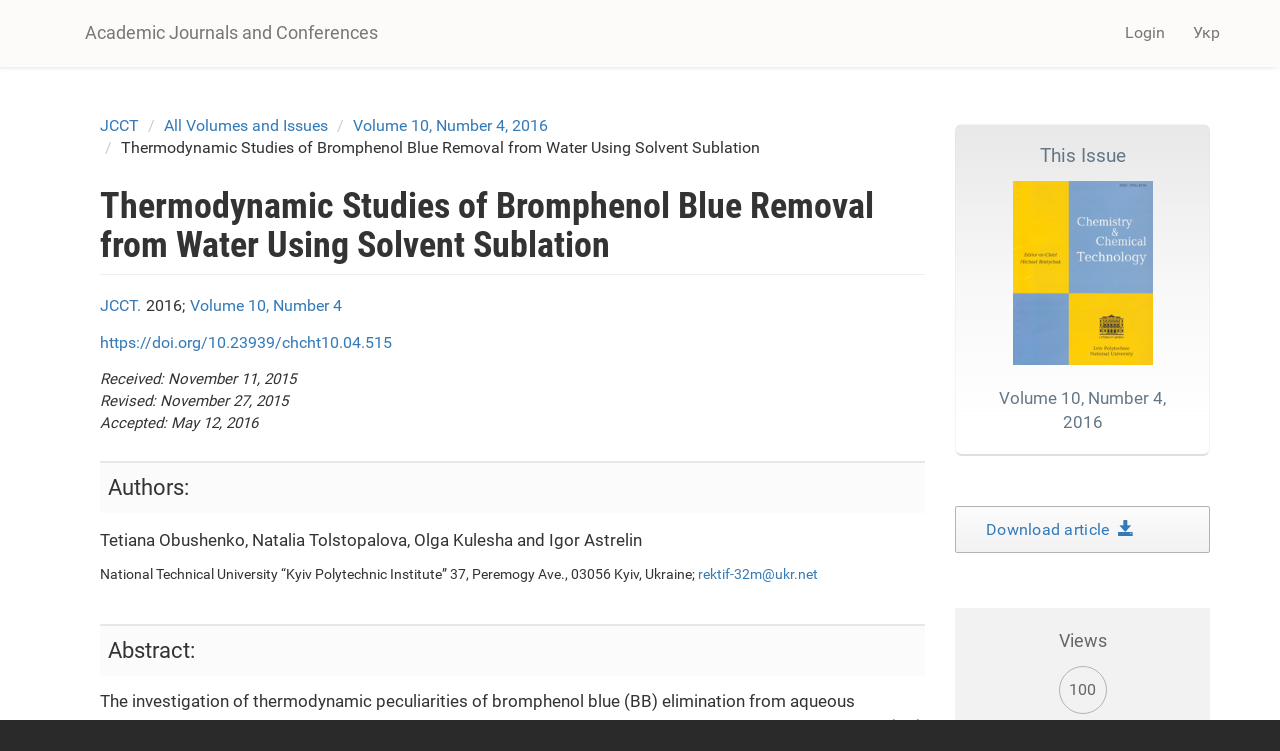

--- FILE ---
content_type: text/html; charset=utf-8
request_url: https://science.lpnu.ua/jcct/all-volumes-and-issues/volume-10-number-4-2016/thermodynamic-studies-bromphenol-blue-removal
body_size: 8128
content:











<!DOCTYPE html>
<html lang="en" dir="ltr" prefix="content: http://purl.org/rss/1.0/modules/content/ dc: http://purl.org/dc/terms/ foaf: http://xmlns.com/foaf/0.1/ og: http://ogp.me/ns# rdfs: http://www.w3.org/2000/01/rdf-schema# sioc: http://rdfs.org/sioc/ns# sioct: http://rdfs.org/sioc/types# skos: http://www.w3.org/2004/02/skos/core# xsd: http://www.w3.org/2001/XMLSchema#">
<head>
  <link rel="profile" href="http://www.w3.org/1999/xhtml/vocab" />
  <meta name="viewport" content="width=device-width, initial-scale=1.0">
  <meta http-equiv="Content-Type" content="text/html; charset=utf-8" />
<script type="text/x-mathjax-config">
MathJax.Hub.Config({
  extensions: ['tex2jax.js'],
  jax: ['input/TeX','output/HTML-CSS'],
  tex2jax: {
    inlineMath: [ ['$','$'], ['\\(','\\)'] ],
    processEscapes: true,
    processClass: 'tex2jax',
    ignoreClass: 'html'
  },
  showProcessingMessages: false,
  messageStyle: 'none'
});
</script><link rel="shortcut icon" href="https://science.lpnu.ua/sites/default/files/favicon_2_1.ico" type="image/vnd.microsoft.icon" />
<meta name="description" content="The investigation of thermodynamic peculiarities of bromphenol blue (BB) elimination from aqueous solutions using solvent sublation technique has been carried out. Thermodynamic properties of acid dye (BB) interaction with cationic surfactant cetylpyridinium chloride (CPC), applying Kharash method and HyperСube HyperСhem Professional software were studied. It was proven that" />
<meta name="abstract" content="The investigation of thermodynamic peculiarities of bromphenol blue (BB) elimination from aqueous solutions using solvent sublation technique has been carried out. Thermodynamic properties of acid dye (BB) interaction with cationic surfactant cetylpyridinium chloride (CPC), applying Kharash method and HyperСube HyperСhem Professional software were studied. It was proven that dye-surfactant ion complex formation is a spontaneous process and does not require any external forces for its run." />
<meta name="generator" content="Drupal 7 (https://www.drupal.org)" />
<link rel="canonical" href="https://science.lpnu.ua/jcct/all-volumes-and-issues/volume-10-number-4-2016/thermodynamic-studies-bromphenol-blue-removal" />
<link rel="shortlink" href="https://science.lpnu.ua/node/796" />
<meta name="citation_title" content="Thermodynamic Studies of Bromphenol Blue Removal from Water Using Solvent Sublation" />
<meta name="citation_publication_date" content="Tue, 05/16/2017 - 12:03" />
<meta name="citation_journal_title" content="Scientific-Technical Journal Chemistry &amp; Chemical Technology" />
<meta name="citation_volume" content="10" />
  <title>Thermodynamic Studies of Bromphenol Blue Removal from Water Using Solvent Sublation | Academic Journals and Conferences</title>
  <link type="text/css" rel="stylesheet" href="https://science.lpnu.ua/sites/default/files/css/css_lQaZfjVpwP_oGNqdtWCSpJT1EMqXdMiU84ekLLxQnc4.css" media="all" />
<link type="text/css" rel="stylesheet" href="https://science.lpnu.ua/sites/default/files/css/css_AdJ--Sd209AePa5Y3KucB0l9gb5acDgGptFtO3PbbQ4.css" media="all" />
<link type="text/css" rel="stylesheet" href="https://science.lpnu.ua/sites/default/files/css/css_erskS4CmMf7iHJTWaDIhX3XxbDqURXE1I1ooXLYwPK0.css" media="all" />
<link type="text/css" rel="stylesheet" href="https://cdn.jsdelivr.net/npm/bootstrap@3.3.5/dist/css/bootstrap.min.css" media="all" />
<link type="text/css" rel="stylesheet" href="https://cdn.jsdelivr.net/npm/@unicorn-fail/drupal-bootstrap-styles@0.0.2/dist/3.3.1/7.x-3.x/drupal-bootstrap.min.css" media="all" />
<link type="text/css" rel="stylesheet" href="https://science.lpnu.ua/sites/default/files/css/css_GbuCNacVdixzVzZhoS-X-oWpD6Wx6rxeroBsqFcv38U.css" media="all" />
<link type="text/css" rel="stylesheet" href="https://science.lpnu.ua/sites/default/files/css/css_VY3HXPrKrcXkS1JXAAbH8wwHzjtJ3bDVEWtLW_aXRfk.css" media="all" />
  <!-- HTML5 element support for IE6-8 -->
  <!--[if lt IE 9]>
    <script src="https://cdn.jsdelivr.net/html5shiv/3.7.3/html5shiv-printshiv.min.js"></script>
  <![endif]-->
  <script src="//ajax.googleapis.com/ajax/libs/jquery/2.2.4/jquery.min.js"></script>
<script>window.jQuery || document.write("<script src='/sites/all/modules/jquery_update/replace/jquery/2.2/jquery.min.js'>\x3C/script>")</script>
<script src="https://science.lpnu.ua/sites/default/files/js/js_GOikDsJOX04Aww72M-XK1hkq4qiL_1XgGsRdkL0XlDo.js"></script>
<script src="https://cdn.jsdelivr.net/npm/bootstrap@3.3.5/dist/js/bootstrap.min.js"></script>
<script>document.createElement( "picture" );</script>
<script src="https://science.lpnu.ua/sites/default/files/js/js_h1kIQc82oEnjts8Q2IjhIr4-vOXZTPPeUAahkcuTUZs.js"></script>
<script src="https://science.lpnu.ua/sites/default/files/js/js_tK44HrrNN_ot3AB_SIg7CTEZxcYobftq5brAbe-SmFE.js"></script>
<script src="https://platform.linkedin.com/in.js?async=true"></script>
<script src="https://science.lpnu.ua/sites/default/files/js/js_w-aM4KNWXW8Jrdf-7WOvxjpM-RH56wFYx1vCm78D3_Q.js"></script>
<script>(function(i,s,o,g,r,a,m){i["GoogleAnalyticsObject"]=r;i[r]=i[r]||function(){(i[r].q=i[r].q||[]).push(arguments)},i[r].l=1*new Date();a=s.createElement(o),m=s.getElementsByTagName(o)[0];a.async=1;a.src=g;m.parentNode.insertBefore(a,m)})(window,document,"script","https://www.google-analytics.com/analytics.js","ga");ga("create", "UA-107083017-1", {"cookieDomain":"auto"});ga("set", "anonymizeIp", true);ga("send", "pageview");</script>
<script src="https://science.lpnu.ua/sites/default/files/js/js_Vlf6jkIcnbVMukpqqFOsrm0jcEoyTLYCAd2BK-ydqYw.js"></script>
<script src="https://cdnjs.cloudflare.com/ajax/libs/mathjax/2.7.0/MathJax.js?config=TeX-AMS-MML_HTMLorMML"></script>
<script src="https://science.lpnu.ua/sites/default/files/js/js_9HHImtiZlnaWOyJmjUqC--O8R6MGRHCztl97E2hDHng.js"></script>
<script>jQuery.extend(Drupal.settings, {"basePath":"\/","pathPrefix":"","setHasJsCookie":0,"ajaxPageState":{"theme":"science","theme_token":"4IOFuwNVeQCddmsGC3BVt1BXbrrzrzZz2LNt9gDOchY","js":{"sites\/all\/modules\/picture\/picturefill2\/picturefill.min.js":1,"sites\/all\/modules\/picture\/picture.min.js":1,"sites\/all\/themes\/bootstrap\/js\/bootstrap.js":1,"\/\/ajax.googleapis.com\/ajax\/libs\/jquery\/2.2.4\/jquery.min.js":1,"0":1,"misc\/jquery-extend-3.4.0.js":1,"misc\/jquery-html-prefilter-3.5.0-backport.js":1,"misc\/jquery.once.js":1,"misc\/drupal.js":1,"sites\/all\/modules\/jquery_update\/js\/jquery_browser.js":1,"https:\/\/cdn.jsdelivr.net\/npm\/bootstrap@3.3.5\/dist\/js\/bootstrap.min.js":1,"1":1,"sites\/all\/modules\/comment_notify\/comment_notify.js":1,"sites\/all\/modules\/mathjax\/mathjax.js":1,"public:\/\/languages\/en_H1y2_LnzNFGE4hzDAprGKGLlG1L0LoJ7MikvzdTF8OE.js":1,"sites\/all\/libraries\/colorbox\/jquery.colorbox-min.js":1,"sites\/all\/modules\/colorbox\/js\/colorbox.js":1,"sites\/all\/modules\/colorbox\/styles\/default\/colorbox_style.js":1,"sites\/all\/modules\/nodeviewcount\/theme\/js\/nodeviewcount.js":1,"sites\/all\/modules\/service_links\/js\/facebook_share.js":1,"sites\/all\/modules\/service_links\/js\/twitter_button.js":1,"sites\/all\/modules\/service_links\/js\/google_plus_one.js":1,"https:\/\/platform.linkedin.com\/in.js?async=true":1,"sites\/all\/modules\/service_links\/js\/linkedin_share_button.js":1,"sites\/all\/modules\/google_analytics\/googleanalytics.js":1,"2":1,"sites\/all\/libraries\/pdf.js\/build\/pdf.js":1,"https:\/\/cdnjs.cloudflare.com\/ajax\/libs\/mathjax\/2.7.0\/MathJax.js?config=TeX-AMS-MML_HTMLorMML":1,"sites\/all\/themes\/science\/css\/but_down.js":1},"css":{"modules\/system\/system.base.css":1,"sites\/all\/modules\/comment_notify\/comment_notify.css":1,"sites\/all\/modules\/date\/date_api\/date.css":1,"sites\/all\/modules\/date\/date_popup\/themes\/datepicker.1.7.css":1,"modules\/field\/theme\/field.css":1,"sites\/all\/modules\/node\/node.css":1,"sites\/all\/modules\/picture\/picture_wysiwyg.css":1,"sites\/all\/modules\/views\/css\/views.css":1,"sites\/all\/modules\/ckeditor\/css\/ckeditor.css":1,"sites\/all\/modules\/colorbox\/styles\/default\/colorbox_style.css":1,"sites\/all\/modules\/ctools\/css\/ctools.css":1,"modules\/locale\/locale.css":1,"https:\/\/cdn.jsdelivr.net\/npm\/bootstrap@3.3.5\/dist\/css\/bootstrap.min.css":1,"https:\/\/cdn.jsdelivr.net\/npm\/@unicorn-fail\/drupal-bootstrap-styles@0.0.2\/dist\/3.3.1\/7.x-3.x\/drupal-bootstrap.min.css":1,"sites\/all\/themes\/science\/css\/style.css":1,"sites\/all\/themes\/science\/css\/bootstrap-ms.css":1,"sites\/default\/files\/fontyourface\/font.css":1,"public:\/\/fontyourface\/local_fonts\/Roboto_Condensed_bold-normal-normal\/stylesheet.css":1,"public:\/\/fontyourface\/local_fonts\/Roboto-italic-normal\/stylesheet.css":1,"public:\/\/fontyourface\/local_fonts\/Roboto_normal-normal-normal\/stylesheet.css":1}},"colorbox":{"opacity":"0.85","current":"{current} of {total}","previous":"\u00ab Prev","next":"Next \u00bb","close":"Close","maxWidth":"98%","maxHeight":"98%","fixed":true,"mobiledetect":true,"mobiledevicewidth":"480px","file_public_path":"\/sites\/default\/files","specificPagesDefaultValue":"admin*\nimagebrowser*\nimg_assist*\nimce*\nnode\/add\/*\nnode\/*\/edit\nprint\/*\nprintpdf\/*\nsystem\/ajax\nsystem\/ajax\/*"},"nodeviewcount":{"nodeviewcount_path":"nodeviewcount","nodeviewcount_nid":"796","nodeviewcount_uid":0},"ws_fs":{"type":"button_count","app_id":"1914490655438645","css":""},"ws_gpo":{"size":"medium","annotation":"","lang":"","callback":"","width":300},"ws_lsb":{"countmode":"right"},"googleanalytics":{"trackOutbound":1,"trackMailto":1,"trackDownload":1,"trackDownloadExtensions":"7z|aac|arc|arj|asf|asx|avi|bin|csv|doc(x|m)?|dot(x|m)?|exe|flv|gif|gz|gzip|hqx|jar|jpe?g|js|mp(2|3|4|e?g)|mov(ie)?|msi|msp|pdf|phps|png|ppt(x|m)?|pot(x|m)?|pps(x|m)?|ppam|sld(x|m)?|thmx|qtm?|ra(m|r)?|sea|sit|tar|tgz|torrent|txt|wav|wma|wmv|wpd|xls(x|m|b)?|xlt(x|m)|xlam|xml|z|zip","trackColorbox":1},"ogContext":{"groupType":"node","gid":"701"},"bootstrap":{"anchorsFix":"0","anchorsSmoothScrolling":"0","formHasError":1,"popoverEnabled":1,"popoverOptions":{"animation":1,"html":0,"placement":"right","selector":"","trigger":"click","triggerAutoclose":1,"title":"","content":"","delay":0,"container":"body"},"tooltipEnabled":1,"tooltipOptions":{"animation":1,"html":0,"placement":"auto left","selector":"","trigger":"hover focus","delay":0,"container":"body"}}});</script>
</head>
<body class="html not-front not-logged-in one-sidebar sidebar-second page-node page-node- page-node-796 node-type-paper og-context og-context-node og-context-node-701 i18n-en">
  <div id="skip-link">
    <a href="#main-content" class="element-invisible element-focusable">Skip to main content</a>
  </div>
    

<div class ="topnav">
<header id="navbar" role="banner" class="navbar container navbar-default">
  <div class="container">
    <div class="navbar-header">
      
              <a class="name navbar-brand" href="/" title="Home">Academic Journals and Conferences</a>
      
              <button type="button" class="navbar-toggle" data-toggle="collapse" data-target=".navbar-collapse">
          <span class="sr-only">Toggle navigation</span>
          <span class="icon-bar"></span>
          <span class="icon-bar"></span>
          <span class="icon-bar"></span>
        </button>
          </div>

          <div class="navbar-collapse collapse">
        <nav role="navigation">
                                <ul class="menu nav navbar-nav secondary"><li class="first last leaf" id="user_login"><a href="/user">Login</a></li>
</ul>                                  <div class="region region-navigation">
    <section id="block-locale-language-content" class="block block-locale clearfix">

      
  <div class="item-list"><ul class="nav navbar-nav navbar-right"><li class="lang_en active first"><a href="/jcct/all-volumes-and-issues/volume-10-number-4-2016/thermodynamic-studies-bromphenol-blue-removal" class="active"><span class='lang-sm' lang='en'></span> Eng</a></li>
<li class="lang_uk last"><a href="/uk/jcct/vsi-vypusky/vypusk-10-nomer-4-2016/termodynamichne-doslidzhennya-vyluchennya-bromfenolovogo" class=""><span class='lang-sm' lang='uk'></span> Укр</a></li>
</ul></div>
</section>
  </div>
                  </nav>
      </div>
      </div>
</header>
</div>

<div class="main-container container empty-hero">

<div class="main-container container">

  <header role="banner" id="page-header">
    <div id= "content">
    </div>
	
  </header> <!-- /#page-header -->

  <div class="row">

    
    <section class="col-sm-9">
            <ol class="breadcrumb"><li><a href="/jcct">JCCT</a></li>
<li><a href="/jcct/all-volumes-and-issues">All Volumes and Issues</a></li>
<li><a href="/jcct/all-volumes-and-issues/volume-10-number-4-2016">Volume 10, Number 4, 2016</a></li>
<li>Thermodynamic Studies of Bromphenol Blue Removal from Water Using Solvent Sublation</li>
</ol>      <a id="main-content"></a>
                    <h1 class="page-header">Thermodynamic Studies of Bromphenol Blue Removal from Water Using Solvent Sublation</h1>
                                                          <div class="region region-content">
    <section id="block-views-732990c9da7f31ce574ff3bec5bd43d8" class="block block-views clearfix">

      
  <div class="view view-authors-article-journal- view-id-authors_article_journal_ view-display-id-block_4 view-dom-id-ae0925ec65240a0b9e1299c719e82337">
        
  
  
      <div class="view-content">
        <div class="views-row views-row-1 views-row-odd views-row-first views-row-last">
      
  <div class="views-field views-field-title-1">        <span class="field-content"><a href="/jcct">JCCT.</a></span>  </div>  
  <div class="views-field views-field-field-year">        <div class="field-content">2016; </div>  </div>  
  <div class="views-field views-field-title">        <span class="field-content"><a href="/jcct/all-volumes-and-issues/volume-10-number-4-2016">Volume 10, Number 4</a></span>  </div>  </div>
    </div>
  
  
  
  
  
  
</div>
</section>
<section id="block-views-7e99d94924aec600eba78e5a483f96de" class="block block-views clearfix">

      
  <div class="view view-authors-article-journal- view-id-authors_article_journal_ view-display-id-block_3 view-dom-id-e024f6b7c97c5772adfa7a9a12863932">
        
  
  
      <div class="view-content">
        <div class="views-row views-row-1 views-row-odd views-row-first views-row-last">
      
  <span class="views-field views-field-field-doi paper_doi">        <span class="field-content"><a href="https://doi.org/10.23939/chcht10.04.515" target="_blank">https://doi.org/10.23939/chcht10.04.515</a></span>  </span>      <br>  
  <span class="views-field views-field-field-received articl-info">    <span class="views-label views-label-field-received">Received: </span>    <span class="field-content"><span class="date-display-single" property="dc:date" datatype="xsd:dateTime" content="2015-11-11T00:00:00+02:00">November 11, 2015</span></span>  </span>      <br>  
  <span class="views-field views-field-field-revised articl-info">    <span class="views-label views-label-field-revised">Revised: </span>    <span class="field-content"><span class="date-display-single" property="dc:date" datatype="xsd:dateTime" content="2015-11-27T00:00:00+02:00">November 27, 2015</span></span>  </span>      <br>  
  <span class="views-field views-field-field-accepted articl-info">    <span class="views-label views-label-field-accepted">Accepted: </span>    <span class="field-content"><span class="date-display-single" property="dc:date" datatype="xsd:dateTime" content="2016-05-12T00:00:00+03:00">May 12, 2016</span></span>  </span>  </div>
    </div>
  
  
  
  
  
  
</div>
</section>
<section id="block-views-bibliography-paper-block" class="block block-views clearfix">

      
  <div class="view view-bibliography-paper view-id-bibliography_paper view-display-id-block view-dom-id-04f62a865c2ec633f0bbb37ef31f1aff">
        
  
  
      <div class="view-content">
        <div class="views-row views-row-1 views-row-odd views-row-first views-row-last">
      </div>
    </div>
  
  
  
  
  
  
</div>
</section>
<section id="block-views-authors-article-journal-block" class="block block-views clearfix">

      
  <div class="view view-authors-article-journal- view-id-authors_article_journal_ view-display-id-block view-dom-id-c4d5b521953a545db02f14d8e8266089">
        
  
  
      <div class="view-content">
        <div class="views-row views-row-1 views-row-odd views-row-first views-row-last">
      </div>
    </div>
  
  
      <div class="attachment attachment-after">
      <div class="view view-authors-article-journal- view-id-authors_article_journal_ view-display-id-attachment_1">
        
  
  
      <div class="view-content">
        <div class="views-row views-row-1 views-row-odd views-row-first views-row-last">
      
  <div class="views-field views-field-field-affiliation-p-">        <div class="field-content"></div>  </div>  </div>
    </div>
  
  
  
  
  
  
</div>    </div>
  
  
  
  
</div>
</section>
<section id="block-system-main" class="block block-system clearfix">

      
  <article id="node-796" class="node node-paper clearfix" about="/jcct/all-volumes-and-issues/volume-10-number-4-2016/thermodynamic-studies-bromphenol-blue-removal" typeof="sioc:Item foaf:Document">
    <header>
            <span property="dc:title" content="Thermodynamic Studies of Bromphenol Blue Removal from Water Using Solvent Sublation" class="rdf-meta element-hidden"></span>      </header>
    <div class="field field-name-field-authors field-type-text-long field-label-above"><div class="field-label">Authors:&nbsp;</div><div class="field-items"><div class="field-item even"><p>Tetiana Obushenko, Natalia Tolstopalova, Olga Kulesha and Igor Astrelin</p>
</div></div></div><div class="field field-name-field-author-affiliation field-type-text-long field-label-hidden"><div class="field-items"><div class="field-item even"><p>National Technical University “Kyiv Polytechnic Institute” 37, Peremogy Ave., 03056 Kyiv, Ukraine; <a href="mailto:rektif-32m@ukr.net">rektif-32m@ukr.net</a></p>
</div></div></div><div class="field field-name-body field-type-text-with-summary field-label-hidden"><div class="field-items"><div class="field-item even" property="content:encoded"><p>The investigation of thermodynamic peculiarities of bromphenol blue (BB) elimination from aqueous solutions using solvent sublation technique has been carried out. Thermodynamic properties of acid dye (BB) interaction with cationic surfactant cetylpyridinium chloride (CPC), applying Kharash method and HyperСube HyperСhem Professional software were studied. It was proven that dye-surfactant ion complex formation is a spontaneous process and does not require any external forces for its run.</p>
</div></div></div><div class="field field-name-field-keywords field-type-taxonomy-term-reference field-label-hidden"><div class="field-items"><div class="field-item even"><a href="/taxonomy/term/1462" typeof="skos:Concept" property="rdfs:label skos:prefLabel" datatype="">Hess`s law</a></div><div class="field-item odd"><a href="/taxonomy/term/1386" typeof="skos:Concept" property="rdfs:label skos:prefLabel" datatype="">enthalpy</a></div><div class="field-item even"><a href="/taxonomy/term/1463" typeof="skos:Concept" property="rdfs:label skos:prefLabel" datatype="">Gibbs free energy</a></div><div class="field-item odd"><a href="/taxonomy/term/1464" typeof="skos:Concept" property="rdfs:label skos:prefLabel" datatype="">ion complex</a></div><div class="field-item even"><a href="/taxonomy/term/1465" typeof="skos:Concept" property="rdfs:label skos:prefLabel" datatype="">molecular mechanics</a></div><div class="field-item odd"><a href="/taxonomy/term/1466" typeof="skos:Concept" property="rdfs:label skos:prefLabel" datatype="">sublate.</a></div></div></div><div class="field field-name-field-references field-type-text-long field-label-hidden"><div class="field-items"><div class="field-item even"><p>[1] Singh L. and Singh V.: Environ. We Int. J. Sci. Tech., 2010, 5, 235.<br />
[2] Bi P. et al.: J. Chromatogr. A, 2010, 1217, 2716.<br />
[3] Sebba F.: Ion Flotation. Elsevier, New York 1962.<br />
[4] Sanginova O., Danylkovich A., Bondarenko S. and Branovitskaia S.: Chem. Chem. Technol., 2015, 9, 375.<br />
[5] Kulesha O., Obushenko T. and Tolstopalova N.: Water Res. Technol., 2014, 162, 107.<br />
[6] Valsaraj K.: Wat. Res., 1994, 28, 819.<br />
[7] Lu Y., Wang Y. and Zhu X.: Separ. Sci. Technol., 2001, 36, 3763.<br />
[8] Lu Y., Wang Y. and Zhu X.: Fresenius J. Anal. Chem., 2001, 370, 1071.<br />
[9] Ravdel A., Ponomareva A. and Baron N.: Kratkij Spravochnik Phyziko-Khimicheskikh Velichin. Ivan Fedorov, Saint Petersburg 2003.</p>
<p> </p>
</div></div></div><div class="field field-name-field-full-text field-type-file field-label-hidden"><div class="field-items"><div class="field-item even"><iframe class="pdf" webkitallowfullscreen="" mozallowfullscreen="" allowfullscreen="" frameborder="no" width="100%" height="600px" src="https://science.lpnu.ua/sites/all/libraries/pdf.js/web/viewer.html?file=https%3A%2F%2Fscience.lpnu.ua%2Fsites%2Fdefault%2Ffiles%2Fjournal-paper%2F2017%2Fmay%2F796%2Ffulltext708.pdf" data-src="https://science.lpnu.ua/sites/default/files/journal-paper/2017/may/796/fulltext708.pdf">https://science.lpnu.ua/sites/default/files/journal-paper/2017/may/796/fulltext708.pdf</iframe>
</div></div></div>     <footer>
          <ul class="links list-inline"><li class="service-links-facebook-share first"><a href="http://www.facebook.com/sharer.php" title="Share this post on Facebook" class="service-links-facebook-share" rel="https://science.lpnu.ua/jcct/all-volumes-and-issues/volume-10-number-4-2016/thermodynamic-studies-bromphenol-blue-removal"><span class="element-invisible">Share on Facebook</span></a></li>
<li class="service-links-twitter-widget"><a href="http://twitter.com/share?url=https%3A//science.lpnu.ua/jcct/all-volumes-and-issues/volume-10-number-4-2016/thermodynamic-studies-bromphenol-blue-removal&amp;count=horizontal&amp;via=&amp;text=Thermodynamic%20Studies%20of%20Bromphenol%20Blue%20Removal%20from%20Water%20Using%20Solvent%20Sublation&amp;counturl=https%3A//science.lpnu.ua/jcct/all-volumes-and-issues/volume-10-number-4-2016/thermodynamic-studies-bromphenol-blue-removal" class="twitter-share-button service-links-twitter-widget" title="Tweet This" rel="nofollow"><span class="element-invisible">Tweet Widget</span></a></li>
<li class="service-links-linkedin-share-button"><a href="https://science.lpnu.ua/jcct/all-volumes-and-issues/volume-10-number-4-2016/thermodynamic-studies-bromphenol-blue-removal" title="Share on Linkedin" class="service-links-linkedin-share-button" rel="nofollow"><span class="element-invisible">Linkedin Share Button</span></a></li>
<li class="service-links-google-plus-one last"><a href="https://science.lpnu.ua/jcct/all-volumes-and-issues/volume-10-number-4-2016/thermodynamic-studies-bromphenol-blue-removal" title="Plus it" class="service-links-google-plus-one" rel="nofollow"><span class="element-invisible">Google Plus One</span></a></li>
</ul>  </footer>
      </article>

</section>
  </div>
    </section>

          <aside class="col-sm-3" role="complementary">
          <div class="region region-sidebar-second">
    <section id="block-views-issue-block-1" class="block block-views clearfix">

      
  <div class="view view-issue view-id-issue view-display-id-block_1 view-dom-id-766d6acb38b7ba07909da5f62dca3bad">
        
  
  
      <div class="view-content">
        <div class="views-row views-row-1 views-row-odd views-row-first views-row-last">
      
  <div class="views-field views-field-title">        <span class="field-content"><a href="/jcct/all-volumes-and-issues/volume-10-number-4-2016"><div class='aboutissue'> <div class='issuetitle'>This Issue</div> <div class='journal_cover'><img typeof="foaf:Image" class="img-responsive" src="https://science.lpnu.ua/sites/default/files/issue/2017/701/tytulka-jcct.jpg" width="180" height="236" alt="" /></div> <div class='issuepaper'> Volume 10, Number 4, 2016</div></div></a></span>  </div>  </div>
    </div>
  
  
  
  
  
  
</div>
</section>
<section id="block-views-full-text-article-block" class="block block-views clearfix">

      
  <div class="view view-full-text-article view-id-full_text_article view-display-id-block view-dom-id-46b0e69ee61a28e0a1f8c7b970f2750a">
        
  
  
      <div class="view-content">
        <div class="views-row views-row-1 views-row-odd views-row-first views-row-last">
      
  <div class="views-field views-field-field-full-text">        <div class="field-content"><div class="download-article"><a href="https://science.lpnu.ua/sites/default/files/journal-paper/2017/may/796/fulltext708.pdf" target="_blank">Download article  <div class="glyphicon glyphicon-save"></div></a></div></div>  </div>  </div>
    </div>
  
  
  
  
  
  
</div>
</section>
<section id="block-views-issue-block-4" class="block block-views clearfix">

      
  <div class="view view-issue view-id-issue view-display-id-block_4 view-dom-id-c07fc35632aa2b2f02d8d9ccb2b7de07">
        
  
  
      <div class="view-content">
        <div class="views-row views-row-1 views-row-odd views-row-first views-row-last">
      
  <div class="views-field views-field-field--link">        <div class="field-content"></div>  </div>  </div>
    </div>
  
  
  
  
  
  
</div>
</section>
<section id="block-views-de2497ac24d4a10e646b3cb884677920" class="block block-views clearfix">

      
  <div class="view view-nodeviewscount-statistics view-id-nodeviewscount_statistics view-display-id-block_1 view-dom-id-21575bd2d4dd1ea0ae032290f28b75c2">
        
  
  
      <div class="view-content">
        <div class="views-row views-row-1 views-row-odd views-row-first views-row-last">
      
  <div class="views-field views-field-nid">    <span class="views-label views-label-nid readerslabel">Views</span>    <span class="field-content readers">100</span>  </div>  </div>
    </div>
  
  
  
  
  
  
</div>
</section>
<section id="block-views-similarterms-block" class="block block-views clearfix">

        <h2 class="block-title">Related</h2>
    
  <div class="view view-similarterms view-id-similarterms view-display-id-block view-dom-id-0d2ddfc01a57b5515ce1021a1de5c95d">
        
  
  
      <div class="view-content">
        <div class="views-row views-row-1 views-row-odd views-row-first">
      
  <div class="views-field views-field-title">        <span class="field-content related-terms"><a href="/jcct/all-volumes-and-issues/volume-10-number-1-2016/calculation-method-heat-capacity-change-during">Calculation Method of Heat Capacity Change during Organic Compounds Vaporization and Sublimation</a></span>  </div>  </div>
  <div class="views-row views-row-2 views-row-even">
      
  <div class="views-field views-field-title">        <span class="field-content related-terms"><a href="/jcct/all-volumes-and-issues/volume-11-number-4-2017/thermodynamic-properties-solubility-2-methyl-5">Thermodynamic properties of solubility of  2-methyl-5-arylfuran-3-carboxylic acids  in organic solvents</a></span>  </div>  </div>
  <div class="views-row views-row-3 views-row-odd views-row-last">
      
  <div class="views-field views-field-title">        <span class="field-content related-terms"><a href="/ctas/all-volumes-and-issues/volume-1-number-1/termodynamic-properties-2-cyano-3-5-2-oxy-methyl-4">TERMODYNAMIC PROPERTIES OF 2-CYANO-3-[5-(2-OXY-METHYL-4- NITROPHENYL)-2-FURYL]-2-PROPENAMIDE</a></span>  </div>  </div>
    </div>
  
  
  
  
  
  
</div>
</section>
  </div>
      </aside>  <!-- /#sidebar-second -->
    
  </div>
</div>
</div>


<div id="conference_news">
	<div class="container">
			</div>
</div>


<div id="content_wide">
	<div class="container">	
			</div>
</div>

<div class="footer_block">
  <footer class="footer container">
      <div class="region region-footer">
    <section id="block-block-23" class="block block-block clearfix">

      
  <div class="tex2jax"><div class="img-logo"><a href="http://www.lp.edu.ua/en" target="_blank"><img alt="" src="/sites/default/files/NULP1.png" /></a></div>
</div>
</section>
<section id="block-block-2" class="block block-block clearfix">

      
  <div class="tex2jax"><p>© Academic Journals and Conferences, 2025.</p>
</div>
</section>
<section id="block-block-24" class="block block-block clearfix">

      
  <div class="tex2jax"><div><img alt="" src="/sites/default/files/openaccess1.png" /></div>
</div>
</section>
  </div>
  </footer>
</div>
  <script src="https://science.lpnu.ua/sites/default/files/js/js_7Ukqb3ierdBEL0eowfOKzTkNu-Le97OPm-UqTS5NENU.js"></script>
<script src="https://science.lpnu.ua/sites/default/files/js/js_MRdvkC2u4oGsp5wVxBG1pGV5NrCPW3mssHxIn6G9tGE.js"></script>
</body>
</html>


--- FILE ---
content_type: text/html; charset=utf-8
request_url: https://accounts.google.com/o/oauth2/postmessageRelay?parent=https%3A%2F%2Fscience.lpnu.ua&jsh=m%3B%2F_%2Fscs%2Fabc-static%2F_%2Fjs%2Fk%3Dgapi.lb.en.2kN9-TZiXrM.O%2Fd%3D1%2Frs%3DAHpOoo_B4hu0FeWRuWHfxnZ3V0WubwN7Qw%2Fm%3D__features__
body_size: 160
content:
<!DOCTYPE html><html><head><title></title><meta http-equiv="content-type" content="text/html; charset=utf-8"><meta http-equiv="X-UA-Compatible" content="IE=edge"><meta name="viewport" content="width=device-width, initial-scale=1, minimum-scale=1, maximum-scale=1, user-scalable=0"><script src='https://ssl.gstatic.com/accounts/o/2580342461-postmessagerelay.js' nonce="l6FV4Vj2zmuqH7_B6vravg"></script></head><body><script type="text/javascript" src="https://apis.google.com/js/rpc:shindig_random.js?onload=init" nonce="l6FV4Vj2zmuqH7_B6vravg"></script></body></html>